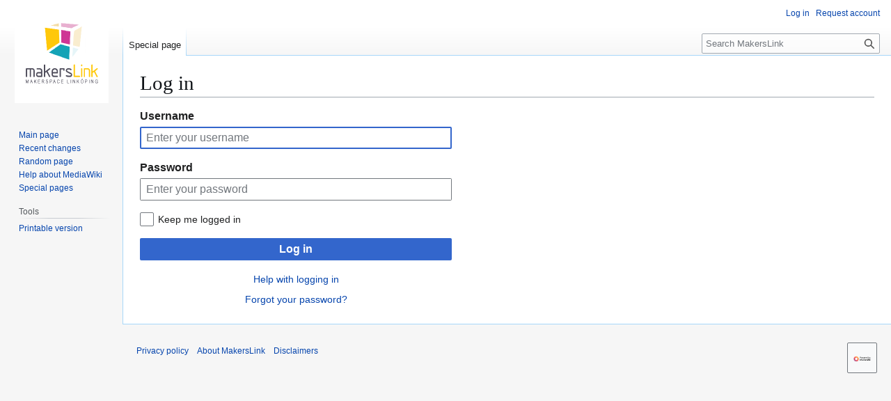

--- FILE ---
content_type: text/javascript; charset=utf-8
request_url: https://wiki.makerslink.se/load.php?lang=en&modules=startup&only=scripts&raw=1&safemode=1&skin=vector
body_size: 11599
content:
function isCompatible(){return!!('querySelector'in document&&'localStorage'in window&&typeof Promise==='function'&&Promise.prototype['finally']&&/./g.flags==='g'&&(function(){try{new Function('async (a = 0,) => a');return true;}catch(e){return false;}}()));}if(!isCompatible()){document.documentElement.className=document.documentElement.className.replace(/(^|\s)client-js(\s|$)/,'$1client-nojs$2');while(window.NORLQ&&NORLQ[0]){NORLQ.shift()();}NORLQ={push:function(fn){fn();}};RLQ={push:function(){}};}else{if(window.performance&&performance.mark){performance.mark('mwStartup');}(function(){'use strict';var con=window.console;function Map(){this.values=Object.create(null);}Map.prototype={constructor:Map,get:function(selection,fallback){if(arguments.length<2){fallback=null;}if(typeof selection==='string'){return selection in this.values?this.values[selection]:fallback;}var results;if(Array.isArray(selection)){results={};for(var i=0;i<selection.length;i++){if(typeof selection[i]==='string'){
results[selection[i]]=selection[i]in this.values?this.values[selection[i]]:fallback;}}return results;}if(selection===undefined){results={};for(var key in this.values){results[key]=this.values[key];}return results;}return fallback;},set:function(selection,value){if(arguments.length>1){if(typeof selection==='string'){this.values[selection]=value;return true;}}else if(typeof selection==='object'){for(var key in selection){this.values[key]=selection[key];}return true;}return false;},exists:function(selection){return typeof selection==='string'&&selection in this.values;}};var log=function(){};log.warn=Function.prototype.bind.call(con.warn,con);var mw={now:function(){var perf=window.performance;var navStart=perf&&perf.timing&&perf.timing.navigationStart;mw.now=navStart&&perf.now?function(){return navStart+perf.now();}:Date.now;return mw.now();},trackQueue:[],trackError:function(data){if(mw.track){mw.track('resourceloader.exception',data);}else{mw.trackQueue.push({topic:'resourceloader.exception',args:[data]});
}var e=data.exception;var msg=(e?'Exception':'Error')+' in '+data.source+(data.module?' in module '+data.module:'')+(e?':':'.');con.log(msg);if(e){con.warn(e);}},Map:Map,config:new Map(),messages:new Map(),templates:new Map(),log:log};window.mw=window.mediaWiki=mw;window.QUnit=undefined;}());(function(){'use strict';var store,hasOwn=Object.hasOwnProperty;function fnv132(str){var hash=0x811C9DC5;for(var i=0;i<str.length;i++){hash+=(hash<<1)+(hash<<4)+(hash<<7)+(hash<<8)+(hash<<24);hash^=str.charCodeAt(i);}hash=(hash>>>0).toString(36).slice(0,5);while(hash.length<5){hash='0'+hash;}return hash;}var registry=Object.create(null),sources=Object.create(null),handlingPendingRequests=false,pendingRequests=[],queue=[],jobs=[],willPropagate=false,errorModules=[],baseModules=["jquery","mediawiki.base"],marker=document.querySelector('meta[name="ResourceLoaderDynamicStyles"]'),lastCssBuffer;function addToHead(el,nextNode){if(nextNode&&nextNode.parentNode){nextNode.parentNode.insertBefore(el,nextNode);
}else{document.head.appendChild(el);}}function newStyleTag(text,nextNode){var el=document.createElement('style');el.appendChild(document.createTextNode(text));addToHead(el,nextNode);return el;}function flushCssBuffer(cssBuffer){if(cssBuffer===lastCssBuffer){lastCssBuffer=null;}newStyleTag(cssBuffer.cssText,marker);for(var i=0;i<cssBuffer.callbacks.length;i++){cssBuffer.callbacks[i]();}}function addEmbeddedCSS(cssText,callback){if(!lastCssBuffer||cssText.startsWith('@import')){lastCssBuffer={cssText:'',callbacks:[]};requestAnimationFrame(flushCssBuffer.bind(null,lastCssBuffer));}lastCssBuffer.cssText+='\n'+cssText;lastCssBuffer.callbacks.push(callback);}function getCombinedVersion(modules){var hashes=modules.reduce(function(result,module){return result+registry[module].version;},'');return fnv132(hashes);}function allReady(modules){for(var i=0;i<modules.length;i++){if(mw.loader.getState(modules[i])!=='ready'){return false;}}return true;}function allWithImplicitReady(module){return allReady(registry[module].dependencies)&&
(baseModules.includes(module)||allReady(baseModules));}function anyFailed(modules){for(var i=0;i<modules.length;i++){var state=mw.loader.getState(modules[i]);if(state==='error'||state==='missing'){return modules[i];}}return false;}function doPropagation(){var didPropagate=true;var module;while(didPropagate){didPropagate=false;while(errorModules.length){var errorModule=errorModules.shift(),baseModuleError=baseModules.includes(errorModule);for(module in registry){if(registry[module].state!=='error'&&registry[module].state!=='missing'){if(baseModuleError&&!baseModules.includes(module)){registry[module].state='error';didPropagate=true;}else if(registry[module].dependencies.includes(errorModule)){registry[module].state='error';errorModules.push(module);didPropagate=true;}}}}for(module in registry){if(registry[module].state==='loaded'&&allWithImplicitReady(module)){execute(module);didPropagate=true;}}for(var i=0;i<jobs.length;i++){var job=jobs[i];var failed=anyFailed(job.dependencies);if(failed!==false||allReady(job.dependencies)){
jobs.splice(i,1);i-=1;try{if(failed!==false&&job.error){job.error(new Error('Failed dependency: '+failed),job.dependencies);}else if(failed===false&&job.ready){job.ready();}}catch(e){mw.trackError({exception:e,source:'load-callback'});}didPropagate=true;}}}willPropagate=false;}function setAndPropagate(module,state){registry[module].state=state;if(state==='ready'){store.add(module);}else if(state==='error'||state==='missing'){errorModules.push(module);}else if(state!=='loaded'){return;}if(willPropagate){return;}willPropagate=true;mw.requestIdleCallback(doPropagation,{timeout:1});}function sortDependencies(module,resolved,unresolved){if(!(module in registry)){throw new Error('Unknown module: '+module);}if(typeof registry[module].skip==='string'){var skip=(new Function(registry[module].skip)());registry[module].skip=!!skip;if(skip){registry[module].dependencies=[];setAndPropagate(module,'ready');return;}}if(!unresolved){unresolved=new Set();}var deps=registry[module].dependencies;
unresolved.add(module);for(var i=0;i<deps.length;i++){if(!resolved.includes(deps[i])){if(unresolved.has(deps[i])){throw new Error('Circular reference detected: '+module+' -> '+deps[i]);}sortDependencies(deps[i],resolved,unresolved);}}resolved.push(module);}function resolve(modules){var resolved=baseModules.slice();for(var i=0;i<modules.length;i++){sortDependencies(modules[i],resolved);}return resolved;}function resolveStubbornly(modules){var resolved=baseModules.slice();for(var i=0;i<modules.length;i++){var saved=resolved.slice();try{sortDependencies(modules[i],resolved);}catch(err){resolved=saved;mw.log.warn('Skipped unavailable module '+modules[i]);if(modules[i]in registry){mw.trackError({exception:err,source:'resolve'});}}}return resolved;}function resolveRelativePath(relativePath,basePath){var relParts=relativePath.match(/^((?:\.\.?\/)+)(.*)$/);if(!relParts){return null;}var baseDirParts=basePath.split('/');baseDirParts.pop();var prefixes=relParts[1].split('/');prefixes.pop();var prefix;
var reachedRoot=false;while((prefix=prefixes.pop())!==undefined){if(prefix==='..'){reachedRoot=!baseDirParts.length||reachedRoot;if(!reachedRoot){baseDirParts.pop();}else{baseDirParts.push(prefix);}}}return(baseDirParts.length?baseDirParts.join('/')+'/':'')+relParts[2];}function makeRequireFunction(moduleObj,basePath){return function require(moduleName){var fileName=resolveRelativePath(moduleName,basePath);if(fileName===null){return mw.loader.require(moduleName);}if(hasOwn.call(moduleObj.packageExports,fileName)){return moduleObj.packageExports[fileName];}var scriptFiles=moduleObj.script.files;if(!hasOwn.call(scriptFiles,fileName)){throw new Error('Cannot require undefined file '+fileName);}var result,fileContent=scriptFiles[fileName];if(typeof fileContent==='function'){var moduleParam={exports:{}};fileContent(makeRequireFunction(moduleObj,fileName),moduleParam,moduleParam.exports);result=moduleParam.exports;}else{result=fileContent;}moduleObj.packageExports[fileName]=result;return result;
};}function addScript(src,callback,modules){var script=document.createElement('script');script.src=src;function onComplete(){if(script.parentNode){script.parentNode.removeChild(script);}if(callback){callback();callback=null;}}script.onload=onComplete;script.onerror=function(){onComplete();if(modules){for(var i=0;i<modules.length;i++){setAndPropagate(modules[i],'error');}}};document.head.appendChild(script);return script;}function queueModuleScript(src,moduleName,callback){pendingRequests.push(function(){if(moduleName!=='jquery'){window.require=mw.loader.require;window.module=registry[moduleName].module;}addScript(src,function(){delete window.module;callback();if(pendingRequests[0]){pendingRequests.shift()();}else{handlingPendingRequests=false;}});});if(!handlingPendingRequests&&pendingRequests[0]){handlingPendingRequests=true;pendingRequests.shift()();}}function addLink(url,media,nextNode){var el=document.createElement('link');el.rel='stylesheet';if(media){el.media=media;}el.href=url;
addToHead(el,nextNode);return el;}function globalEval(code){var script=document.createElement('script');script.text=code;document.head.appendChild(script);script.parentNode.removeChild(script);}function indirectEval(code){(1,eval)(code);}function enqueue(dependencies,ready,error){if(allReady(dependencies)){if(ready){ready();}return;}var failed=anyFailed(dependencies);if(failed!==false){if(error){error(new Error('Dependency '+failed+' failed to load'),dependencies);}return;}if(ready||error){jobs.push({dependencies:dependencies.filter(function(module){var state=registry[module].state;return state==='registered'||state==='loaded'||state==='loading'||state==='executing';}),ready:ready,error:error});}dependencies.forEach(function(module){if(registry[module].state==='registered'&&!queue.includes(module)){queue.push(module);}});mw.loader.work();}function execute(module){if(registry[module].state!=='loaded'){throw new Error('Module in state "'+registry[module].state+'" may not execute: '+module);
}registry[module].state='executing';var runScript=function(){var script=registry[module].script;var markModuleReady=function(){setAndPropagate(module,'ready');};var nestedAddScript=function(arr,offset){if(offset>=arr.length){markModuleReady();return;}queueModuleScript(arr[offset],module,function(){nestedAddScript(arr,offset+1);});};try{if(Array.isArray(script)){nestedAddScript(script,0);}else if(typeof script==='function'){if(module==='jquery'){script();}else{script(window.$,window.$,mw.loader.require,registry[module].module);}markModuleReady();}else if(typeof script==='object'&&script!==null){var mainScript=script.files[script.main];if(typeof mainScript!=='function'){throw new Error('Main file in module '+module+' must be a function');}mainScript(makeRequireFunction(registry[module],script.main),registry[module].module,registry[module].module.exports);markModuleReady();}else if(typeof script==='string'){globalEval(script);markModuleReady();}else{markModuleReady();}}catch(e){
setAndPropagate(module,'error');mw.trackError({exception:e,module:module,source:'module-execute'});}};if(registry[module].deprecationWarning){mw.log.warn(registry[module].deprecationWarning);}if(registry[module].messages){mw.messages.set(registry[module].messages);}if(registry[module].templates){mw.templates.set(module,registry[module].templates);}var cssPending=0;var cssHandle=function(){cssPending++;return function(){cssPending--;if(cssPending===0){var runScriptCopy=runScript;runScript=undefined;runScriptCopy();}};};var style=registry[module].style;if(style){if('css'in style){for(var i=0;i<style.css.length;i++){addEmbeddedCSS(style.css[i],cssHandle());}}if('url'in style){for(var media in style.url){var urls=style.url[media];for(var j=0;j<urls.length;j++){addLink(urls[j],media,marker);}}}}if(module==='user'){var siteDeps;var siteDepErr;try{siteDeps=resolve(['site']);}catch(e){siteDepErr=e;runScript();}if(!siteDepErr){enqueue(siteDeps,runScript,runScript);}}else if(cssPending===0){
runScript();}}function sortQuery(o){var sorted={};var list=[];for(var key in o){list.push(key);}list.sort();for(var i=0;i<list.length;i++){sorted[list[i]]=o[list[i]];}return sorted;}function buildModulesString(moduleMap){var str=[];var list=[];var p;function restore(suffix){return p+suffix;}for(var prefix in moduleMap){p=prefix===''?'':prefix+'.';str.push(p+moduleMap[prefix].join(','));list.push.apply(list,moduleMap[prefix].map(restore));}return{str:str.join('|'),list:list};}function makeQueryString(params){var str='';for(var key in params){str+=(str?'&':'')+encodeURIComponent(key)+'='+encodeURIComponent(params[key]);}return str;}function batchRequest(batch){if(!batch.length){return;}var sourceLoadScript,currReqBase,moduleMap;function doRequest(){var query=Object.create(currReqBase),packed=buildModulesString(moduleMap);query.modules=packed.str;query.version=getCombinedVersion(packed.list);query=sortQuery(query);addScript(sourceLoadScript+'?'+makeQueryString(query),null,packed.list);}
batch.sort();var reqBase={"lang":"en","skin":"vector"};var splits=Object.create(null);for(var b=0;b<batch.length;b++){var bSource=registry[batch[b]].source;var bGroup=registry[batch[b]].group;if(!splits[bSource]){splits[bSource]=Object.create(null);}if(!splits[bSource][bGroup]){splits[bSource][bGroup]=[];}splits[bSource][bGroup].push(batch[b]);}for(var source in splits){sourceLoadScript=sources[source];for(var group in splits[source]){var modules=splits[source][group];currReqBase=Object.create(reqBase);if(group===0&&mw.config.get('wgUserName')!==null){currReqBase.user=mw.config.get('wgUserName');}var currReqBaseLength=makeQueryString(currReqBase).length+23;var length=0;moduleMap=Object.create(null);for(var i=0;i<modules.length;i++){var lastDotIndex=modules[i].lastIndexOf('.'),prefix=modules[i].slice(0,Math.max(0,lastDotIndex)),suffix=modules[i].slice(lastDotIndex+1),bytesAdded=moduleMap[prefix]?suffix.length+3:modules[i].length+3;if(length&&length+currReqBaseLength+bytesAdded>mw.loader.maxQueryLength){
doRequest();length=0;moduleMap=Object.create(null);}if(!moduleMap[prefix]){moduleMap[prefix]=[];}length+=bytesAdded;moduleMap[prefix].push(suffix);}doRequest();}}}function asyncEval(implementations,cb,offset){if(!implementations.length){return;}offset=offset||0;mw.requestIdleCallback(function(deadline){asyncEvalTask(deadline,implementations,cb,offset);});}function asyncEvalTask(deadline,implementations,cb,offset){for(var i=offset;i<implementations.length;i++){if(deadline.timeRemaining()<=0){asyncEval(implementations,cb,i);return;}try{indirectEval(implementations[i]);}catch(err){cb(err);}}}function getModuleKey(module){return module in registry?(module+'@'+registry[module].version):null;}function splitModuleKey(key){var index=key.lastIndexOf('@');if(index===-1||index===0){return{name:key,version:''};}return{name:key.slice(0,index),version:key.slice(index+1)};}function registerOne(module,version,dependencies,group,source,skip){if(module in registry){throw new Error('module already registered: '+module);
}registry[module]={module:{exports:{}},packageExports:{},version:version||'',dependencies:dependencies||[],group:typeof group==='undefined'?null:group,source:typeof source==='string'?source:'local',state:'registered',skip:typeof skip==='string'?skip:null};}mw.loader={moduleRegistry:registry,maxQueryLength:2000,addStyleTag:newStyleTag,addScriptTag:addScript,addLinkTag:addLink,enqueue:enqueue,resolve:resolve,work:function(){store.init();var q=queue.length,storedImplementations=[],storedNames=[],requestNames=[],batch=new Set();while(q--){var module=queue[q];if(mw.loader.getState(module)==='registered'&&!batch.has(module)){registry[module].state='loading';batch.add(module);var implementation=store.get(module);if(implementation){storedImplementations.push(implementation);storedNames.push(module);}else{requestNames.push(module);}}}queue=[];asyncEval(storedImplementations,function(err){store.stats.failed++;store.clear();mw.trackError({exception:err,source:'store-eval'});var failed=storedNames.filter(function(name){
return registry[name].state==='loading';});batchRequest(failed);});batchRequest(requestNames);},addSource:function(ids){for(var id in ids){if(id in sources){throw new Error('source already registered: '+id);}sources[id]=ids[id];}},register:function(modules){if(typeof modules!=='object'){registerOne.apply(null,arguments);return;}function resolveIndex(dep){return typeof dep==='number'?modules[dep][0]:dep;}for(var i=0;i<modules.length;i++){var deps=modules[i][2];if(deps){for(var j=0;j<deps.length;j++){deps[j]=resolveIndex(deps[j]);}}registerOne.apply(null,modules[i]);}},implement:function(module,script,style,messages,templates,deprecationWarning){var split=splitModuleKey(module),name=split.name,version=split.version;if(!(name in registry)){mw.loader.register(name);}if(registry[name].script!==undefined){throw new Error('module already implemented: '+name);}registry[name].version=version;registry[name].declarator=null;registry[name].script=script;registry[name].style=style;registry[name].messages=messages;
registry[name].templates=templates;registry[name].deprecationWarning=deprecationWarning;if(registry[name].state!=='error'&&registry[name].state!=='missing'){setAndPropagate(name,'loaded');}},impl:function(declarator){var data=declarator(),module=data[0],script=data[1]||null,style=data[2]||null,messages=data[3]||null,templates=data[4]||null,deprecationWarning=data[5]||null,split=splitModuleKey(module),name=split.name,version=split.version;if(!(name in registry)){mw.loader.register(name);}if(registry[name].script!==undefined){throw new Error('module already implemented: '+name);}registry[name].version=version;registry[name].declarator=declarator;registry[name].script=script;registry[name].style=style;registry[name].messages=messages;registry[name].templates=templates;registry[name].deprecationWarning=deprecationWarning;if(registry[name].state!=='error'&&registry[name].state!=='missing'){setAndPropagate(name,'loaded');}},load:function(modules,type){if(typeof modules==='string'&&/^(https?:)?\/?\//.test(modules)){
if(type==='text/css'){addLink(modules);}else if(type==='text/javascript'||type===undefined){addScript(modules);}else{throw new Error('Invalid type '+type);}}else{modules=typeof modules==='string'?[modules]:modules;enqueue(resolveStubbornly(modules));}},state:function(states){for(var module in states){if(!(module in registry)){mw.loader.register(module);}setAndPropagate(module,states[module]);}},getState:function(module){return module in registry?registry[module].state:null;},require:function(moduleName){if(moduleName.startsWith('./')||moduleName.startsWith('../')){throw new Error('Module names cannot start with "./" or "../". Did you mean to use Package files?');}var path;if(window.QUnit){var paths=moduleName.startsWith('@')?/^(@[^/]+\/[^/]+)\/(.*)$/.exec(moduleName):/^([^/]+)\/(.*)$/.exec(moduleName);if(paths){moduleName=paths[1];path=paths[2];}}if(mw.loader.getState(moduleName)!=='ready'){throw new Error('Module "'+moduleName+'" is not loaded');}return path?makeRequireFunction(registry[moduleName],'')('./'+path):
registry[moduleName].module.exports;}};var hasPendingFlush=false,hasPendingWrites=false;function flushWrites(){while(store.queue.length){store.set(store.queue.shift());}if(hasPendingWrites){store.prune();try{localStorage.removeItem(store.key);localStorage.setItem(store.key,JSON.stringify({items:store.items,vary:store.vary,asOf:Math.ceil(Date.now()/1e7)}));}catch(e){mw.trackError({exception:e,source:'store-localstorage-update'});}}hasPendingFlush=hasPendingWrites=false;}mw.loader.store=store={enabled:null,items:{},queue:[],stats:{hits:0,misses:0,expired:0,failed:0},key:"MediaWikiModuleStore:makersli_mw19110",vary:"vector:3:1:en",init:function(){if(this.enabled===null){this.enabled=false;if(false){this.load();}else{this.clear();}}},load:function(){try{var raw=localStorage.getItem(this.key);this.enabled=true;var data=JSON.parse(raw);if(data&&data.vary===this.vary&&data.items&&Date.now()<(data.asOf*1e7)+259e7){this.items=data.items;}}catch(e){}},get:function(module){if(this.enabled){var key=getModuleKey(module);
if(key in this.items){this.stats.hits++;return this.items[key];}this.stats.misses++;}return false;},add:function(module){if(this.enabled){this.queue.push(module);this.requestUpdate();}},set:function(module){var descriptor=registry[module],key=getModuleKey(module);if(key in this.items||!descriptor||descriptor.state!=='ready'||!descriptor.version||descriptor.group===1||descriptor.group===0||!descriptor.declarator){return;}var script=String(descriptor.declarator);if(script.length>1e5){return;}var srcParts=['mw.loader.impl(',script,');\n'];if(true){srcParts.push('// Saved in localStorage at ',(new Date()).toISOString(),'\n');var sourceLoadScript=sources[descriptor.source];var query=Object.create({"lang":"en","skin":"vector"});query.modules=module;query.version=getCombinedVersion([module]);query=sortQuery(query);srcParts.push('//# sourceURL=',(new URL(sourceLoadScript,location)).href,'?',makeQueryString(query),'\n');query.sourcemap='1';query=sortQuery(query);srcParts.push(
'//# sourceMappingURL=',sourceLoadScript,'?',makeQueryString(query));}this.items[key]=srcParts.join('');hasPendingWrites=true;},prune:function(){for(var key in this.items){if(getModuleKey(splitModuleKey(key).name)!==key){this.stats.expired++;delete this.items[key];}}},clear:function(){this.items={};try{localStorage.removeItem(this.key);}catch(e){}},requestUpdate:function(){if(!hasPendingFlush){hasPendingFlush=setTimeout(function(){mw.requestIdleCallback(flushWrites);},2000);}}};}());mw.requestIdleCallbackInternal=function(callback){setTimeout(function(){var start=mw.now();callback({didTimeout:false,timeRemaining:function(){return Math.max(0,50-(mw.now()-start));}});},1);};mw.requestIdleCallback=window.requestIdleCallback?window.requestIdleCallback.bind(window):mw.requestIdleCallbackInternal;(function(){var queue;mw.loader.addSource({"local":"/load.php"});mw.loader.register([["user.options","12s5i",[],1],["mediawiki.skinning.interface","11xs0"],["jquery.makeCollapsible.styles","5w8l3"],["mediawiki.skinning.content.parsoid","1590h"],["mediawiki.skinning.typeaheadSearch","iq32v",[29]],["web2017-polyfills","174re",[],null,null,"return'IntersectionObserver'in window\u0026\u0026typeof fetch==='function'\u0026\u0026typeof URL==='function'\u0026\u0026'toJSON'in URL.prototype;"],["jquery","xt2am"],["mediawiki.base","1i1fg",[6]],["jquery.chosen","1q9kc"],["jquery.client","5k8ja"],["jquery.confirmable","opab7",[99]],["jquery.highlightText","9qzq7",[73]],["jquery.i18n","1tati",[98]],["jquery.lengthLimit","tlk9z",[56]],["jquery.makeCollapsible","40m8l",[2,73]],["jquery.spinner","iute0",[16]],["jquery.spinner.styles","wvnwp"],["jquery.suggestions","69w39",[11]],["jquery.tablesorter","10glk",[19,100,73]],["jquery.tablesorter.styles","19mge"],["jquery.textSelection","1x0f0",[9]],["jquery.ui","1nxkl"],["moment","1ylls",[96,73]],["vue","17txg",[107]],["vuex","16fjm",[23]],["pinia","17tzw",[23]],["@wikimedia/codex","1x9fy",[27,23]],["codex-styles","1ioi8"],["mediawiki.codex.messagebox.styles","1rdfp"],["mediawiki.codex.typeaheadSearch","1utsc",[23]],["mediawiki.template","72v1k"],["mediawiki.template.mustache","1m2gq",[30]],["mediawiki.apipretty","qt7g6"],["mediawiki.api","1dlff",[99]],["mediawiki.content.json","1ii39"],["mediawiki.confirmCloseWindow","1uvxy"],["mediawiki.DateFormatter","1ouma",[0]],["mediawiki.debug","1brwu",[199]],["mediawiki.diff","uggiu",[33]],["mediawiki.diff.styles","1y4tq"],["mediawiki.feedback","adbn6",[314,207]],["mediawiki.feedlink","qn8vo"],["mediawiki.filewarning","amgzj",[199,211]],["mediawiki.ForeignApi","r63m6",[44]],["mediawiki.ForeignApi.core","1b34f",[33,196]],["mediawiki.helplink","h2syv"],["mediawiki.hlist","1ddlc"],["mediawiki.htmlform","8qt2u",[13,73]],["mediawiki.htmlform.ooui","qp5p1",[199]],["mediawiki.htmlform.styles","jm3gr"],["mediawiki.htmlform.codex.styles","1051x"],["mediawiki.htmlform.ooui.styles","1qtan"],["mediawiki.inspect","2ufuk",[56,73]],["mediawiki.notification","1jtcs",[73,79]],["mediawiki.notification.convertmessagebox","1qfxt",[53]],["mediawiki.notification.convertmessagebox.styles","15u5e"],["mediawiki.String","rowro"],["mediawiki.pager.styles","17xbt"],["mediawiki.pager.codex","127kr"],["mediawiki.pager.codex.styles","1cmww"],["mediawiki.pulsatingdot","kd484"],["mediawiki.searchSuggest","z3dm6",[17,33]],["mediawiki.storage","1nf55",[73]],["mediawiki.Title","ruqed",[56,73]],["mediawiki.Upload","1kc0u",[33]],["mediawiki.ForeignUpload","1k18n",[43,64]],["mediawiki.Upload.Dialog","sf66o",[67]],["mediawiki.Upload.BookletLayout","1k5yj",[64,202,207,212,213]],["mediawiki.ForeignStructuredUpload.BookletLayout","j9p89",[65,67,103,176,169]],["mediawiki.toc","ui5eu",[76]],["mediawiki.Uri","q0cxk",[73]],["mediawiki.user","qhmrd",[33,76]],["mediawiki.userSuggest","ba9yz",[17,33]],["mediawiki.util","u432n",[9,5]],["mediawiki.checkboxtoggle","11rut"],["mediawiki.checkboxtoggle.styles","vf2f4"],["mediawiki.cookie","1ig4x"],["mediawiki.experiments","15xww"],["mediawiki.editfont.styles","1ap9w"],["mediawiki.visibleTimeout","40nxy"],["mediawiki.action.edit","fy1lf",[20,81,78,172]],["mediawiki.action.edit.styles","llris"],["mediawiki.action.edit.collapsibleFooter","1i0wn",[14,62]],["mediawiki.action.edit.preview","xooxs",[15,109]],["mediawiki.action.history","1c95i",[14]],["mediawiki.action.history.styles","pwy08"],["mediawiki.action.protect","1oj7y",[172]],["mediawiki.action.view.metadata","6qioe",[94]],["mediawiki.editRecovery.postEdit","eap1o"],["mediawiki.editRecovery.edit","1uk43",[53,168,215]],["mediawiki.action.view.postEdit","26zx1",[53,62,158,199,219]],["mediawiki.action.view.redirect","9jbdf"],["mediawiki.action.view.redirectPage","pp9hz"],["mediawiki.action.edit.editWarning","15on3",[20,35,99]],["mediawiki.action.view.filepage","1h6gj"],["mediawiki.action.styles","127iq"],["mediawiki.language","16zu2",[97]],["mediawiki.cldr","1dc8t",[98]],["mediawiki.libs.pluralruleparser","1sv4p"],["mediawiki.jqueryMsg","gyx6a",[63,96,0]],["mediawiki.language.months","md5qj",[96]],["mediawiki.language.names","6b0lg",[96]],["mediawiki.language.specialCharacters","1ahnz",[96]],["mediawiki.libs.jpegmeta","n7h67"],["mediawiki.page.gallery","p8nmx",[105,73]],["mediawiki.page.gallery.styles","1s8zd"],["mediawiki.page.gallery.slideshow","1q8h5",[202,222,224]],["mediawiki.page.ready","1apq0",[71]],["mediawiki.page.watch.ajax","1onwz",[71]],["mediawiki.page.preview","vksfm",[14,20,38,39,199]],["mediawiki.page.image.pagination","1qg8v",[15,73]],["mediawiki.page.media","1oc5n"],["mediawiki.rcfilters.filters.base.styles","1dhr1"],["mediawiki.rcfilters.highlightCircles.seenunseen.styles","1h29x"],["mediawiki.rcfilters.filters.ui","urm1m",[14,166,208,215,218,219,220,222,223]],["mediawiki.interface.helpers.linker.styles","1biyp"],["mediawiki.interface.helpers.styles","1mflv"],["mediawiki.special","1f43z"],["mediawiki.special.apisandbox","13x0y",[14,189,173,198]],["mediawiki.special.block","12v74",[47,169,188,177,189,186,215]],["mediawiki.misc-authed-ooui","l5yl7",[15,48,166,172]],["mediawiki.misc-authed-pref","19b82",[0]],["mediawiki.misc-authed-curate","anc0a",[8,10,13,15,33]],["mediawiki.special.block.codex","q9uwh",[26,36,35,25]],["mediawiki.protectionIndicators.styles","mii98"],["mediawiki.special.changeslist","r4mvb"],["mediawiki.special.changeslist.watchlistexpiry","11fhy",[117,219]],["mediawiki.special.changeslist.enhanced","1dfyr"],["mediawiki.special.changeslist.legend","om6ry"],["mediawiki.special.changeslist.legend.js","13r7x",[76]],["mediawiki.special.contributions","1203g",[14,169,198]],["mediawiki.special.import.styles.ooui","15hlr"],["mediawiki.special.interwiki","1bg2w"],["mediawiki.special.changecredentials","1eqrg"],["mediawiki.special.changeemail","q0qtr"],["mediawiki.special.preferences.ooui","1brew",[35,78,54,62,177,172,207]],["mediawiki.special.preferences.styles.ooui","11red"],["mediawiki.special.editrecovery.styles","1k8hm"],["mediawiki.special.editrecovery","1ak52",[23]],["mediawiki.special.mergeHistory","kgyee"],["mediawiki.special.search","5kwbo",[191]],["mediawiki.special.search.commonsInterwikiWidget","twkga",[33]],["mediawiki.special.search.interwikiwidget.styles","15fo9"],["mediawiki.special.search.styles","16yf9"],["mediawiki.special.unwatchedPages","1tz16",[33]],["mediawiki.special.upload","fpa33",[15,33,35,103,117,30]],["mediawiki.authenticationPopup","zr443",[15,207]],["mediawiki.authenticationPopup.success","6zddp"],["mediawiki.special.userlogin.common.styles","1bdtv"],["mediawiki.special.userlogin.login.styles","1sitc"],["mediawiki.special.userlogin.authentication-popup","1kcgd"],["mediawiki.special.createaccount","c0kft",[33]],["mediawiki.special.userlogin.signup.styles","1bw2x"],["mediawiki.special.specialpages","lsj8h",[199]],["mediawiki.special.userrights","1xtuw",[13,54]],["mediawiki.special.watchlist","1it63",[199,219]],["mediawiki.tempUserBanner.styles","1l03l"],["mediawiki.tempUserBanner","11tri",[99]],["mediawiki.tempUserCreated","117j0",[73]],["mediawiki.ui","1mqqz"],["mediawiki.ui.checkbox","kwkz2"],["mediawiki.ui.radio","mflx2"],["mediawiki.legacy.messageBox","1s37m"],["mediawiki.ui.button","155zo"],["mediawiki.ui.input","129q1"],["mediawiki.ui.icon","59vxz"],["mediawiki.widgets","ejln0",[167,202,212,213]],["mediawiki.widgets.styles","75hnf"],["mediawiki.widgets.AbandonEditDialog","s3y63",[207]],["mediawiki.widgets.DateInputWidget","aitn3",[170,22,202,224]],["mediawiki.widgets.DateInputWidget.styles","1kz36"],["mediawiki.widgets.DateTimeInputWidget.styles","1r6r1"],["mediawiki.widgets.visibleLengthLimit","4i5bv",[13,199]],["mediawiki.widgets.datetime","jmom3",[171,199,219,223,224]],["mediawiki.widgets.expiry","e4bxs",[173,22,202]],["mediawiki.widgets.CheckMatrixWidget","12rkt",[199]],["mediawiki.widgets.CategoryMultiselectWidget","1cmfg",[43,202]],["mediawiki.widgets.SelectWithInputWidget","11wi8",[178,202]],["mediawiki.widgets.SelectWithInputWidget.styles","111ue"],["mediawiki.widgets.SizeFilterWidget","1bq7m",[180,202]],["mediawiki.widgets.SizeFilterWidget.styles","1ut5t"],["mediawiki.widgets.MediaSearch","1luo1",[43,202]],["mediawiki.widgets.Table","od3ep",[202]],["mediawiki.widgets.TagMultiselectWidget","1y5hq",[202]],["mediawiki.widgets.OrderedMultiselectWidget","1rmms",[202]],["mediawiki.widgets.MenuTagMultiselectWidget","5vc6y",[202]],["mediawiki.widgets.UserInputWidget","gkal4",[202]],["mediawiki.widgets.UsersMultiselectWidget","1nts9",[202]],["mediawiki.widgets.NamespacesMultiselectWidget","1skcg",[166]],["mediawiki.widgets.TitlesMultiselectWidget","1xq8g",[166]],["mediawiki.widgets.TagMultiselectWidget.styles","pqvgn"],["mediawiki.widgets.SearchInputWidget","1m94u",[61,166,219]],["mediawiki.widgets.SearchInputWidget.styles","1784o"],["mediawiki.widgets.ToggleSwitchWidget","1yf2l",[202]],["mediawiki.watchstar.widgets","1qiih",[198]],["mediawiki.deflate","1kmt8"],["oojs","1u2cw"],["mediawiki.router","1i4ls",[196]],["oojs-ui","19txf",[205,202,207]],["oojs-ui-core","q5w8b",[107,196,201,200,209]],["oojs-ui-core.styles","1r0he"],["oojs-ui-core.icons","1ntqn"],["oojs-ui-widgets","brs7g",[199,204]],["oojs-ui-widgets.styles","1lno1"],["oojs-ui-widgets.icons","wgism"],["oojs-ui-toolbars","i4g9z",[199,206]],["oojs-ui-toolbars.icons","wnwq7"],["oojs-ui-windows","fw1wz",[199,208]],["oojs-ui-windows.icons","kj5px"],["oojs-ui.styles.indicators","90smv"],["oojs-ui.styles.icons-accessibility","pfsne"],["oojs-ui.styles.icons-alerts","og8c5"],["oojs-ui.styles.icons-content","yw5xd"],["oojs-ui.styles.icons-editing-advanced","1qxg2"],["oojs-ui.styles.icons-editing-citation","1b3yh"],["oojs-ui.styles.icons-editing-core","1y4ed"],["oojs-ui.styles.icons-editing-functions","1otrs"],["oojs-ui.styles.icons-editing-list","njl6c"],["oojs-ui.styles.icons-editing-styling","9gcyo"],["oojs-ui.styles.icons-interactions","18iav"],["oojs-ui.styles.icons-layout","7zu6s"],["oojs-ui.styles.icons-location","ekt9z"],["oojs-ui.styles.icons-media","hi2q7"],["oojs-ui.styles.icons-moderation","1xvph"],["oojs-ui.styles.icons-movement","18hgl"],["oojs-ui.styles.icons-user","kt3rm"],["oojs-ui.styles.icons-wikimedia","1nvww"],["skins.monobook.styles","1sres"],["skins.monobook.scripts","13aia",[71,211]],["skins.timeless","1douj"],["skins.timeless.js","15mj7"],["skins.vector.search.codex.styles","1kerp"],["skins.vector.search","1i215",[4]],["skins.vector.styles.legacy","1r6q5"],["skins.vector.styles","1il4n"],["skins.vector.icons.js","5qw32"],["skins.vector.icons","17szw"],["skins.vector.clientPreferences","11pii",[71]],["skins.vector.js","8l2av",[77,108,62,237,235]],["skins.vector.legacy.js","1iuxh",[107]],["ext.confirmAccount","suoo9"],["ext.confirmAccountSpam","t4xd7",[166,207]],["socket.io","f0oz7"],["peerjs","1a7xj"],["dompurify","13psx"],["color-picker","1udyk"],["unicodejs","ir5wo"],["papaparse","1b87h"],["rangefix","mtvel"],["spark-md5","1ewgr"],["ext.visualEditor.supportCheck","jj8np",[],2],["ext.visualEditor.sanitize","1nl3k",[244,271],2],["ext.visualEditor.progressBarWidget","kxifz",[],2],["ext.visualEditor.tempWikitextEditorWidget","vbaxg",[78,71],2],["ext.visualEditor.desktopArticleTarget.init","u1ts0",[252,250,253,267,20,107,62],2],["ext.visualEditor.desktopArticleTarget.noscript","whqsg"],["ext.visualEditor.targetLoader","mej6z",[270,267,20,62,71],2],["ext.visualEditor.desktopTarget","88xuw",[],2],["ext.visualEditor.desktopArticleTarget","1fr2r",[274,271,279,257,272,285,99,73],2],["ext.visualEditor.mobileArticleTarget","h69c2",[274,271,280,272,284,289],2],["ext.visualEditor.collabTarget","8n05z",[272,278,78,166,219,220],2],["ext.visualEditor.collabTarget.desktop","fnixe",[260,279,257,285],2],["ext.visualEditor.collabTarget.mobile","115w7",[260,280,284],2],["ext.visualEditor.collabTarget.init","xg8ae",[250,166,198],2],["ext.visualEditor.collabTarget.init.styles","1i21t"],["ext.visualEditor.collab","56x62",[245,276,243]],["ext.visualEditor.ve","19fgx",[],2],["ext.visualEditor.track","10mz7",[266],2],["ext.visualEditor.editCheck","ri0sb",[273],2],["ext.visualEditor.core.utils","1fbrx",[267,198],2],["ext.visualEditor.core.utils.parsing","pxlsz",[266],2],["ext.visualEditor.base","bex0y",[269,270,246],2],["ext.visualEditor.mediawiki","gxxgq",[271,256,18,311,101],2],["ext.visualEditor.mwsave","13su4",[283,13,15,38,39,219],2],["ext.visualEditor.articleTarget","1bo62",[284,273,90,168],2],["ext.visualEditor.data","126hj",[272]],["ext.visualEditor.core","wzset",[251,250,247,248,249],2],["ext.visualEditor.commentAnnotation","1njds",[276],2],["ext.visualEditor.rebase","19zql",[245,294,277,225,242],2],["ext.visualEditor.core.desktop","t2org",[276],2],["ext.visualEditor.core.mobile","1vudk",[276],2],["ext.visualEditor.welcome","1rlzo",[198],2],["ext.visualEditor.switching","19c9x",[198,210,213,215],2],["ext.visualEditor.mwcore","16m3e",[295,272,282,281,116,60,3,166],2],["ext.visualEditor.mwextensions","19txf",[275,304,300,286,302,288,299,289,291],2],["ext.visualEditor.mwextensions.desktop","19txf",[284,290,68],2],["ext.visualEditor.mwformatting","1y6oy",[283],2],["ext.visualEditor.mwimage.core","1e7dr",[283],2],["ext.visualEditor.mwimage","192hb",[305,287,181,22,222],2],["ext.visualEditor.mwlink","15jai",[283],2],["ext.visualEditor.mwmeta","sqlna",[289,92],2],["ext.visualEditor.mwtransclusion","4lk7v",[283,186],2],["treeDiffer","1o9nz"],["diffMatchPatch","1s80q"],["ext.visualEditor.checkList","de2ew",[276],2],["ext.visualEditor.diffing","a5p2s",[293,276,292],2],["ext.visualEditor.diffPage.init.styles","10hx8"],["ext.visualEditor.diffLoader","1dei4",[256],2],["ext.visualEditor.diffPage.init","1i1uo",[297,296,198,210,213],2],["ext.visualEditor.mwlanguage","1qgm7",[276],2],["ext.visualEditor.mwalienextension","1h689",[283],2],["ext.visualEditor.mwwikitext","1r8fq",[289,78],2],["ext.visualEditor.mwgallery","9v4fw",[283,105,181,222],2],["ext.visualEditor.mwsignature","1r1n2",[291],2],["ext.visualEditor.icons","19txf",[306,307,211,212,213,215,217,218,219,220,223,224,225,209],2],["ext.visualEditor.icons-licenses","1020g"],["ext.visualEditor.moduleIcons","1pq1n"],["ext.visualEditor.moduleIndicators","1wwvs"],["ext.confirmEdit.editPreview.ipwhitelist.styles","nwoqf"],["ext.confirmEdit.visualEditor","bl2yi",[313]],["ext.confirmEdit.simpleCaptcha","1cj5u"],["jquery.uls.data","335cz"],["ext.visualEditor.editCheck.experimental","13tin",[268],2],["ext.confirmEdit.CaptchaInputWidget","1s3lv",[199]],["mediawiki.messagePoster","1d2qc",[43]]]);
mw.config.set(window.RLCONF||{});mw.loader.state(window.RLSTATE||{});mw.loader.load(window.RLPAGEMODULES||[]);queue=window.RLQ||[];RLQ=[];RLQ.push=function(fn){if(typeof fn==='function'){fn();}else{RLQ[RLQ.length]=fn;}};while(queue[0]){RLQ.push(queue.shift());}NORLQ={push:function(){}};}());}
